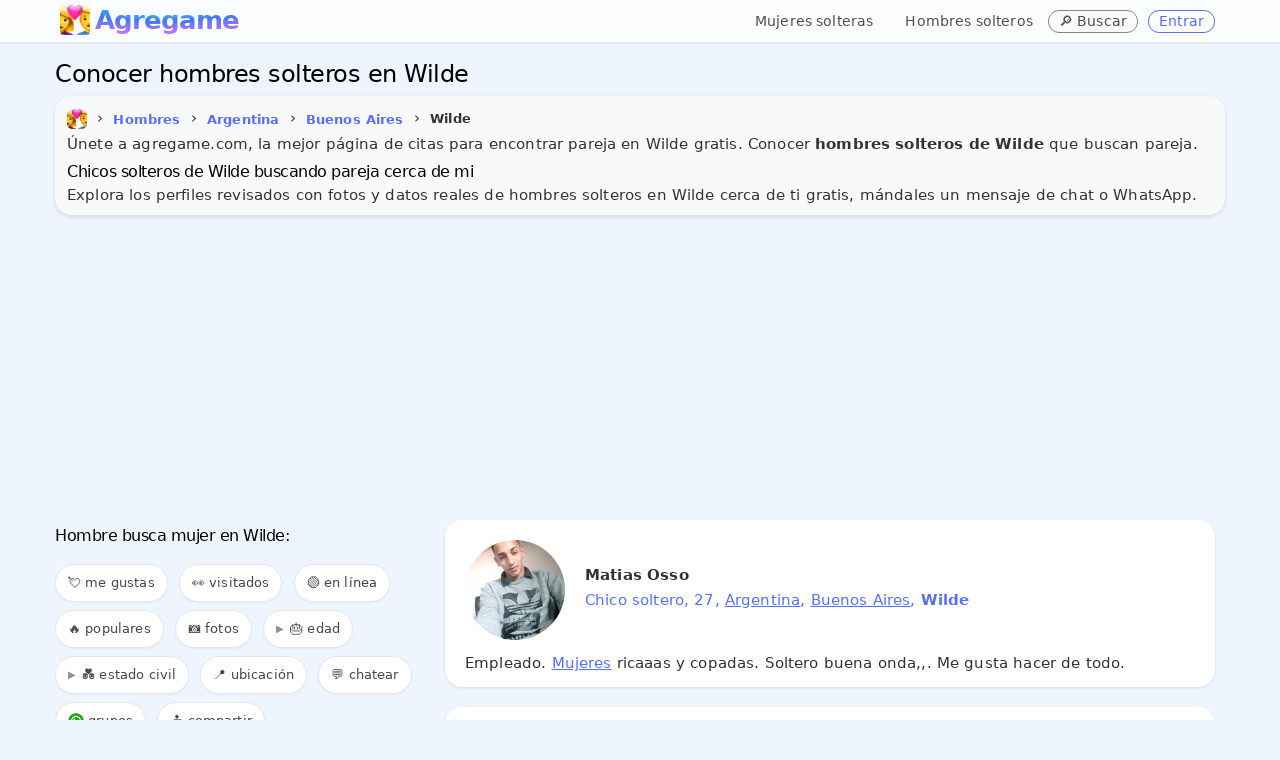

--- FILE ---
content_type: text/html; charset=UTF-8
request_url: https://www.agregame.com/chicos/argentina/buenos-aires/wilde
body_size: 10535
content:
<!DOCTYPE html>
<html xml:lang="es" lang="es">
<head>
<meta http-equiv="Content-Type" content="text/html; charset=UTF-8">
<meta name="theme-color" content="#eff5ff">
<meta name="application-name" content="Agregame">
<meta name="mobile-web-app-capable" content="yes">
<link rel="manifest" href="/manifest.json">
<meta name="robots" content="all" />
<meta name="distribution" content="world" />
<meta name="keywords" content="solteros en Wilde, hombres Wilde" />
<meta name="geo.placename" content="Wilde, Buenos Aires" />

<title>Conocer hombres solteros en Wilde</title>
<meta name="description" content="Conoce hoy hombres solteros en Wilde cerca de mi buscando pareja, conocer gente en Wilde para citas, amor y amistad. ¡Totalmente Gratis!" />
<meta name="title" content="Conocer hombres solteros en Wilde">
<meta itemprop="name" content="Conocer hombres solteros en Wilde">
<meta itemprop="description" content="Conoce hoy hombres solteros en Wilde cerca de mi buscando pareja, conocer gente en Wilde para citas, amor y amistad. ¡Totalmente Gratis!">
<meta itemprop="image" content="https://www.agregame.com/favicon.webp">
<meta name="DC.title" lang="es" content="Conocer hombres solteros en Wilde" />
<meta name="DC.creator" content="Agregame" />
<meta name="DC.subject" lang="es" content="Conocer hombres solteros en Wilde" />
<meta name="DC.description" lang="es" content="Conoce hoy hombres solteros en Wilde cerca de mi buscando pareja, conocer gente en Wilde para citas, amor y amistad. ¡Totalmente Gratis!" />
<meta name="DC.type" scheme="DCTERMS.DCMIType" content="Text" />
<meta name="DC.format" content="text/html" />
<meta name="DC.identifier" scheme="DCTERMS.URI" content="https://www.agregame.com/" />
<meta name="DC.language" scheme="DCTERMS.URI" content="es" />
<meta name="copyright" content="Copyright (c) Agregame.com">
<meta property="og:title" content="Conocer hombres solteros en Wilde" />
<meta property="og:type" content="profile" />
<meta property="og:url" content="https://www.agregame.com/chicos/argentina/buenos-aires/wilde" />
<meta property="fb:app_id" content="2220391788200892">
<meta property="og:site_name" content="Agregame" />
<meta property="og:description" content="Conoce hoy hombres solteros en Wilde cerca de mi buscando pareja, conocer gente en Wilde para citas, amor y amistad. ¡Totalmente Gratis!" />
<meta name="twitter:card" content="summary_large_image">
<meta name="twitter:site" content="@agregamecom"><meta content="width=device-width, initial-scale=1.0" name="viewport" />
	
<link rel="preconnect" href="https://pagead2.googlesyndication.com">
<link rel="dns-prefetch" href="https://pagead2.googlesyndication.com"/>
<link rel="preconnect" href="https://www.googletagmanager.com">
<link rel="dns-prefetch" href="https://www.googletagmanager.com"/>
<link rel="preconnect" href="https://www.google-analytics.com">
<link rel="dns-prefetch" href="https://www.google-analytics.com"/>
<link href="https://www.agregame.com/assets/css/bootstrap12.css?3be90affe8deaf59d9a4acbc1def8ef3" rel="stylesheet" />	
<link rel="icon" type="image/png" sizes="32x32" href="/assets/icon/favicon-32x32.png">
<link rel="shortcut icon" href="/favicon.ico">
<link rel="apple-touch-icon" href="/favicon.webp">
<link rel="canonical" href="https://www.agregame.com/chicos/argentina/buenos-aires/wilde" />

<script async src="//pagead2.googlesyndication.com/pagead/js/adsbygoogle.js"></script>
<script>
(adsbygoogle = window.adsbygoogle || []).push({
google_ad_client: "ca-pub-3463909276998100",
enable_page_level_ads: true
});
</script>
<script async src="https://www.googletagmanager.com/gtag/js?id=G-R99FR5WYV5"></script>
<script>
window.dataLayer = window.dataLayer || [];
function gtag(){dataLayer.push(arguments);}
gtag('js', new Date());
gtag('config', 'G-R99FR5WYV5');
</script>	
</head>

<body class="fixed-top">

    <div class="header navbar navbar-inverse navbar-fixed-top">
        <div class="navbar-inner" style="border:0;border-radius:0!important;">
            <div class="container">

				<button id="mobile-sidebar-toggle" class="mobile-sidebar-toggle" aria-label="Toggle sidebar" style="background:transparent;border:none;padding:4px 10px;margin-right:0px !important;cursor:pointer;font-size:30px;color:#333;vertical-align:middle;line-height:1;float:left;margin-top:0px;">☰</button><a class="brand" href="/" style="background:white;font-size:26px;color:transparent;background-clip:text;-webkit-background-clip:text;background-image:radial-gradient(100% 100% at 53.13% 0%, #31e7fa 0%, #47f 45.6%, #db74ff 100%);margin-top:8px;letter-spacing:-1px;margin-left:5px;font-weight: 700;height:28px;display:inline-block;vertical-align:middle;line-height:25px;"><img src="/favicon.webp" class="logoAg" alt="AGREGAME icon logo" width="30" height="30" style="filter:brightness(1.1);" />Agregame&nbsp;</a>				
				
                <ul class="nav pull-right">
										
					<li class="gender-nav-container" style="position:relative;">

						<a href="#" class="gender-dropdown-toggle" onclick="this.parentElement.classList.toggle('open'); return false;" style="text-decoration:none;margin-right:0px;margin-top:3px;font-weight:500;font-size:14px !important;color:#4b4f56;padding:8px 12px;">
							👥 <span class="caret"></span>
						</a>
						
						<ul class="gender-links" style="list-style:none;margin:0;padding:0;">
							<li style="margin-right:3px;">
								<a href="/chicas" style="text-decoration:none;margin-right:0px;margin-top:3px;font-weight:500;font-size:14px !important;color:#4b4f56;display:inline-block;padding:8px 12px;">Mujeres solteras</a>
							</li>
							<li style="margin-right:3px;">
								<a href="/chicos" style="text-decoration:none;margin-right:0px;margin-top:3px;font-weight:500;font-size:14px !important;color:#4b4f56;display:inline-block;padding:8px 12px;">Hombres solteros</a>
							</li>
						</ul>
					</li>
					
					<li style="margin-right:10px;">
						<span class="btn blue mini" onclick="openSearchModal(); return false;" title="Buscar ubicación" style="text-decoration:none;margin-right:0px;margin-top:10px;font-weight:500;border:0px;font-size:14px !important;background:#fafafa;color:#4b4f56;cursor:pointer;border:1px solid #888">
							🔎 <span class="buscar-text">Buscar</span>
						</span>
					</li>
                    
					<li class="agLink" data-ag="registro"><span class="btn blue mini" style="text-decoration:none;margin-right:10px;margin-top:10px;font-weight:500;border:1px solid;font-size:14px !important;">Entrar</span></li>

                </ul>
            </div>
        </div>
    </div>






<main>
<div class="page-container row sidebar-closed">
    


<style>
.example_responsive_1 { width: 100%; height: 100px;margin-bottom:10px; }
@media(min-width: 500px) { .example_responsive_1 { width: 100%; height: 60px;margin-top:0;margin-bottom:0; } }
@media(min-width: 800px) { .example_responsive_1 { width: 100%; height: 90px;margin-top:0;margin-bottom:0; } }
</style>
					

<div class="page-content" style="margin-bottom: 60px;">
	<div class="container">




		
	<h1 id="page-title" class="page-title" style="font-weight:500;margin:0;font-size:24px;line-height:1;margin-bottom:10px;margin-top:10px;">Conocer hombres solteros en Wilde</h1>

	
		

        <div class="row-fluid">
			
                <div class="row-fluid">
			  
								<div style="background-color: #f8f9fa; border-radius: 10px; padding: 12px; margin: 0; box-shadow: 0 2px 5px rgba(0,0,0,0.1);padding-bottom:5px;margin-bottom:10px;">

					  <span itemscope itemtype="http://schema.org/BreadcrumbList">
    <ul class="breadcrumb" style="margin-left:-5px;padding:0;margin-top:0px;">
      <li itemprop="itemListElement" itemscope itemtype="http://schema.org/ListItem">
        <a itemprop="item" title="Agregame.com" href="https://www.agregame.com/">
          <span itemprop="name"><img src="https://www.agregame.com/favicon.webp" alt="Agregame" style="margin-right:5px;margin-left:5px;border-radius:5px !important;width:20px;height:20px;" /></span>
        </a>
        <meta itemprop="name" content="Agregame" />
        <meta itemprop="position" content="0" />
      
        <span>&#8250;</span>
      </li>

      

      <li itemprop="itemListElement" itemscope itemtype="http://schema.org/ListItem">
                  <a itemprop="item" title="Hombres solteros" href="https://www.agregame.com/chicos">
                <span class="btn blue mini underline" style="font-weight:bold;font-size:13px;padding:5px !important;background: transparent;background-color: transparent;border: 0 !important;box-shadow: none !important;" itemprop="name">Hombres</span>
                  </a>
                <meta itemprop="position" content="1" />
      </li>

              

        <li itemprop="itemListElement" itemscope itemtype="http://schema.org/ListItem">
        <span>&#8250;</span>
                      <a itemprop="item" title="Hombres solteros en Argentina" href="https://www.agregame.com/chicos/argentina">
                    <span class="btn blue mini underline" style="font-weight:bold;font-size:13px;padding:5px !important;background: transparent;background-color: transparent;border: 0 !important;box-shadow: none !important;" itemprop="name">Argentina</span>
                      </a>
                    <meta itemprop="position" content="2" />
        </li>
      
              

        <li itemprop="itemListElement" itemscope itemtype="http://schema.org/ListItem">
        <span>&#8250;</span>
                      <a itemprop="item" title="Hombres solteros en Buenos Aires" href="https://www.agregame.com/chicos/argentina/buenos-aires">
                    <span class="btn blue mini underline" style="font-weight:bold;font-size:13px;padding:5px !important;background: transparent;background-color: transparent;border: 0 !important;box-shadow: none !important;" itemprop="name">Buenos Aires</span>
                      </a>
                    <meta itemprop="position" content="3" />
        </li>
      
              

        <li itemprop="itemListElement" itemscope itemtype="http://schema.org/ListItem">
        <span>&#8250;</span>
                    <span style="font-weight:bold;font-size:13px;padding:5px !important;background: transparent;background-color: transparent;border: 0 !important;box-shadow: none !important;" itemprop="name">Wilde</span>
                    <meta itemprop="position" content="4" />
        </li>
          </ul>
  </span>

				


				

				
<p>Únete a agregame.com, la mejor página de citas para encontrar pareja en Wilde gratis. Conocer <b>hombres solteros de Wilde</b> que buscan pareja.</p>

<h2 id="page-title" class="page-title" style="font-size: 16px;font-weight: 500;margin-top:10px;line-height: 1;">Chicos solteros de Wilde buscando pareja cerca de mi</h2>

<p>Explora los perfiles revisados con fotos y datos reales de hombres solteros en Wilde cerca de ti gratis, mándales un mensaje de chat o WhatsApp.</p>




<meta property="og:image" content="https://www.agregame.com/imagenes/gente/medium/stamp_4f506832e6162c5c307c68bd7c8fb894.jpg" />				
				
				</div>
            </div>
        </div>

		
				
				<!-- example_responsive_1 -->
				<ins class="adsbygoogle example_responsive_1"
				     style="display:inline-block;margin-bottom:10px"
				     data-ad-client="ca-pub-3463909276998100"
				     data-ad-slot="1721471200"
					 data-ad-format="auto"
		 			 data-full-width-responsive="true"></ins>
				<script>
				(adsbygoogle = window.adsbygoogle || []).push({});
				</script>

				
									

        <div class="row-fluid profile" style="margin-top:-5px;">
                <div class="" style="padding:0;border:0;">
					
									
                    <div id="tab_1_2" class="tab-pane active">
	                    					  
	

        <div class="row-fluid" id="contentFilter" style="padding-top:5px;margin-bottom:5px;">
			
			
			
			<div class="" style="margin-bottom: 0px;border:0">
				<div class="btn-group" style="display:flex !important;">
				





			


			<a name="buscar" id="buscar-anchor" style="position: relative; top: -50px;"></a>
			<div class="row-fluid" style="border:0px;margin-bottom:15px;display:none;">
				<input id="request-delay-hidden" aria-labelledby="page-title" autocomplete="new-password" style="width:100%;height:20px;font-size:16px;-webkit-text-size-adjust:100%;touch-action:manipulation"/>
			</div>
		</div>	



							
													

												</div>
											</div>
								
								
								
								<a name="chat" style="position: relative; top: -450px;"></a><iframe id="myChat" data-src="/arrowchat/public/popout/?cid=2&ah=0&sc=0&sala=wilde" width="100%" height="400px" frameborder="0" style="border:1px solid #e5e5e5;border-radius:15px;display:none;padding-bottom:0px;margin-bottom:10px;" src="about:blank"></iframe>								
						
								
								
														
				

							<div id="listing-sidebar" class="span4" style="margin-left:0px!important;margin-right:20px!important;">

<div id="sidebar-gender-nav" class="sidebar-gender-nav" style="margin-bottom:15px;padding-bottom:0px;">

	<ul style="list-style:none;margin:0;padding:0;">
		<li style="margin-bottom:4px;">
			<a href="/chicas" style="display:block;padding:6px 10px;text-decoration:none;font-weight:500;font-size:13px;color:#4b4f56;background:#f8f9fa;border-radius:4px;transition:all 0.2s ease;" onmouseover="this.style.background='#e9ecef';this.style.color='#47f';" onmouseout="this.style.background='#f8f9fa';this.style.color='#4b4f56';">👱‍♀️ Mujeres solteras</a>
		</li>
		<li style="margin-bottom:4px;">
			<a href="/chicos" style="display:block;padding:6px 10px;text-decoration:none;font-weight:500;font-size:13px;color:#4b4f56;background:#f8f9fa;border-radius:4px;transition:all 0.2s ease;" onmouseover="this.style.background='#e9ecef';this.style.color='#47f';" onmouseout="this.style.background='#f8f9fa';this.style.color='#4b4f56';">👱‍♂️ Hombres solteros</a>
		</li>
	</ul>
</div>


<div style="border-radius:0 !important;margin-left:0;width: 100%;display: inline-block;border:0;overflow-x: auto;overflow-y: hidden;padding: 8px 0;">


<a name="filter" id="filter"></a>
<h2 id="page-title" class="page-title" style="font-size: 16px;font-weight: 500;margin-bottom:20px;line-height: 1;margin-top:0;">

				Hombre busca mujer en Wilde:
				</h2>

<span class="filter_menu filter_menu-badge" onclick="openMeGustaModal();" style="cursor: pointer; position: relative;">
	💘 me gustas
	<span class="filter-badge" id="megusta-badge"></span>
</span>
<span class="filter_menu filter_menu-badge" onclick="openHistorialModal();" style="cursor: pointer; position: relative;">
	👀 visitados
	<span class="filter-badge" id="historial-badge"></span>
</span>

<span class="filter_menu agFilter" data-ag="?filter=online#filter">🟢 en línea</span>

<span class="filter_menu agFilter" data-ag="?filter=populares#filter">🔥 populares</span>
<span class="filter_menu agFilter" data-ag="?filter=fotos#filter">📷 fotos</span>


<details>
	<summary class="filter_menu" style="cursor: pointer; list-style: none;">
		🎂 edad
	</summary>
	<div>
		<span class="filter_menu agFilter" data-ag="?filter=+40#filter">👱‍♂️ mayores de 40</span>
		<span class="filter_menu agFilter" data-ag="?filter=+50#filter">👨‍🦰 mayores de 50</span>
		<span class="filter_menu agFilter" data-ag="?filter=+60#filter">👴 mayores de 60</span>
	</div>
</details>

<details>
	<summary class="filter_menu" style="cursor: pointer; list-style: none;">
		💑 estado civil
	</summary>
	<div>
		<span class="filter_menu agFilter" data-ag="?filter=divorciados#filter">💔 divorciados</span>
		<span class="filter_menu agFilter" data-ag="?filter=separados#filter">✈️ separados</span>
		<span class="filter_menu agFilter" data-ag="?filter=casados#filter">💍 casados</span>
		<span class="filter_menu agFilter" data-ag="?filter=viudos#filter">🏳️ viudos</span>
		<span class="filter_menu agFilter" data-ag="?filter=gay#filter">🏳️‍🌈 gay</span>
	</div>
</details>




<span class="filter_menu" onclick="getLocation();">📍 ubicación</span>


<a class="filter_menu myChatStart" href="#chat" title="Chat de argentina">‍💬 chatear</a>
<a class="filter_menu" title="Grupos de WhatsApp en Argentina" href="/grupos/argentina">‍<img alt="Grupos de WhatsApp argentina" src="/assets/img/whatsapp.png" width="16" height="16" loading="lazy">&nbsp;grupos</a>
<span class="filter_menu" onclick="openShareModal();" style="cursor: pointer;">📤 compartir</span>
</div>



</div>

<div class="span8" style="margin: 0 auto;"><ul class="cards" id="profiles" style="border:0;margin:0;">

<li class="portfolio-block"><div class="row-fluid profto agLink" data-ag="p/matiasosso"><div class="portfolio-text"><img src="/imagenes/gente/thumbs/4f506832e6162c5c307c68bd7c8fb894.jpg" loading="lazy" alt="Matias Osso" width="100" height="100"/><noscript><img src="/imagenes/gente/thumbs/4f506832e6162c5c307c68bd7c8fb894.jpg" alt="Matias Osso" width="100" height="100"/></noscript><p class="p-title">Matias Osso</p><p class="row_about">Chico soltero, 27, <span onclick="event.stopPropagation()"><a href="/chicos/argentina" title="Hombres solteros en Argentina">Argentina</a></span>, <span onclick="event.stopPropagation()"><a href="/chicos/argentina/buenos-aires" title="Hombres solteros en Buenos Aires">Buenos Aires</a></span>, <b>Wilde</b></p><p class="row_bio">Empleado. <span onclick="event.stopPropagation()"><a href="https://www.agregame.com/chicas/argentina/buenos-aires/wilde" title="Mujeres en Wilde">Mujeres</a></span> ricaaas y copadas. Soltero buena onda,,. Me gusta hacer de todo.</p></div></div></li>

<li class="portfolio-block"><div class="row-fluid profto agLink" data-ag="p/4012patricio"><div class="portfolio-text"><img src="/imagenes/gente/thumbs/56f635d8f64cdb59bc98d014bbed3846.jpg" loading="lazy" alt="Patricio" width="100" height="100"/><noscript><img src="/imagenes/gente/thumbs/56f635d8f64cdb59bc98d014bbed3846.jpg" alt="Patricio" width="100" height="100"/></noscript><p class="p-title">Patricio</p><p class="row_about">Hombre soltero, 33, <span onclick="event.stopPropagation()"><a href="/chicos/argentina" title="Hombres solteros en Argentina">Argentina</a></span>, <span onclick="event.stopPropagation()"><a href="/chicos/argentina/buenos-aires" title="Hombres solteros en Buenos Aires">Buenos Aires</a></span>, <b>Wilde</b></p><p class="row_bio">Ocupado. Una <span onclick="event.stopPropagation()"><a href="https://www.agregame.com/chicas/argentina/buenos-aires/wilde" title="Mujer en Wilde">mujer</a></span> y compañera. Cariñoso y mimoso y tierno. Busco una mujer compañera.</p></div></div></li>

<li class="portfolio-block"><div class="row-fluid profto agLink" data-ag="p/leonardostabilito"><div class="portfolio-text"><img src="/imagenes/gente/thumbs/d26a7521b66f6b89b5f0ece5c8454c8a.jpg" loading="lazy" alt="Leonardo Stabilito" width="100" height="100"/><noscript><img src="/imagenes/gente/thumbs/d26a7521b66f6b89b5f0ece5c8454c8a.jpg" alt="Leonardo Stabilito" width="100" height="100"/></noscript><p class="p-title">Leonardo Stabilito</p><p class="row_about">Hombre soltero, 62, <span onclick="event.stopPropagation()"><a href="/chicos/argentina" title="Hombres solteros en Argentina">Argentina</a></span>, <span onclick="event.stopPropagation()"><a href="/chicos/argentina/buenos-aires" title="Hombres solteros en Buenos Aires">Buenos Aires</a></span>, <b>Wilde</b></p><p class="row_bio">Empleado. Busco pareja. <span onclick="event.stopPropagation()"><a href="https://www.agregame.com/chicas/argentina/buenos-aires/wilde" title="Mujer en Wilde">Mujer</a></span>. Serio y educado. 21959282 vivo en Wilde.</p></div></div></li>
									<!-- example_responsive_1 -->
									<ins class="adsbygoogle example_responsive_1"
									     style="display:inline-block;margin-bottom:20px"
									     data-ad-client="ca-pub-3463909276998100"
									     data-ad-slot="1721471200"
										 data-ad-format="auto"
							 			 data-full-width-responsive="true"></ins>
									<script>
									(adsbygoogle = window.adsbygoogle || []).push({});
									</script>
				

									
										

<li class="portfolio-block"><div class="row-fluid profto agLink" data-ag="p/Nahuuu_"><div class="portfolio-text"><img src="/imagenes/gente/thumbs/f5edb1871a770f88bdcb9443d5f10d38.jpg" loading="lazy" alt="Alejo" width="100" height="100"/><noscript><img src="/imagenes/gente/thumbs/f5edb1871a770f88bdcb9443d5f10d38.jpg" alt="Alejo" width="100" height="100"/></noscript><p class="p-title">Alejo</p><p class="row_about">Chico soltero, 21, <span onclick="event.stopPropagation()"><a href="/chicos/argentina" title="Hombres solteros en Argentina">Argentina</a></span>, <span onclick="event.stopPropagation()"><a href="/chicos/argentina/buenos-aires" title="Hombres solteros en Buenos Aires">Buenos Aires</a></span>, <b>Wilde</b></p><p class="row_bio">Trabajo. Busco pareja. Conocer gente, señoras grandes. Tengo 20 años, y quiero conocer y/o charlar con alguien grande de edad. Ver futbol y entrenar mucho.</p></div></div></li>

<li class="portfolio-block"><div class="row-fluid profto agLink" data-ag="p/Eloriginal2023"><div class="portfolio-text"><img src="/imagenes/gente/thumbs/4e4a2f3678e7062c48bdece920b9e846.jpg" loading="lazy" alt="Alexander" width="100" height="100"/><noscript><img src="/imagenes/gente/thumbs/4e4a2f3678e7062c48bdece920b9e846.jpg" alt="Alexander" width="100" height="100"/></noscript><p class="p-title">Alexander </p><p class="row_about">Hombre soltero, 32, <span onclick="event.stopPropagation()"><a href="/chicos/argentina" title="Hombres solteros en Argentina">Argentina</a></span>, <span onclick="event.stopPropagation()"><a href="/chicos/argentina/buenos-aires" title="Hombres solteros en Buenos Aires">Buenos Aires</a></span>, <b>Wilde</b></p><p class="row_bio">Albañil. Busco conocer gente. Pasarla bien soy casado y mi señora esta de vacaciones y quería aprovechar que estoy solo. Me gusta tomar algo escuchar música mirar peli.</p></div></div></li>

<li class="portfolio-block"><div class="row-fluid profto agLink" data-ag="p/marcosgarnica"><div class="portfolio-text"><img src="/imagenes/gente/thumbs/1cb3a790d46c1b3edca69c01ad906f93.jpg" loading="lazy" alt="Marcos Garnica" width="100" height="100"/><noscript><img src="/imagenes/gente/thumbs/1cb3a790d46c1b3edca69c01ad906f93.jpg" alt="Marcos Garnica" width="100" height="100"/></noscript><p class="p-title">Marcos Garnica<span class="num_fotos">5 fotos</span></p><p class="row_about">Hombre soltero, 32, <span onclick="event.stopPropagation()"><a href="/chicos/argentina" title="Hombres solteros en Argentina">Argentina</a></span>, <span onclick="event.stopPropagation()"><a href="/chicos/argentina/buenos-aires" title="Hombres solteros en Buenos Aires">Buenos Aires</a></span>, <b>Wilde</b></p><p class="row_bio">Ventas. Ver qué surge.</p></div></div></li>

<li class="portfolio-block"><div class="row-fluid profto agLink" data-ag="p/fabianandrioli"><div class="portfolio-text"><img src="/imagenes/gente/thumbs/a26fdc83c4f5cfb202e212b1e3c3f993.jpg" loading="lazy" alt="Fabian Andrioli" width="100" height="100"/><noscript><img src="/imagenes/gente/thumbs/a26fdc83c4f5cfb202e212b1e3c3f993.jpg" alt="Fabian Andrioli" width="100" height="100"/></noscript><p class="p-title">Fabian Andrioli<span class="num_fotos">2 fotos</span></p><p class="row_about">Hombre soltero, 56, <span onclick="event.stopPropagation()"><a href="/chicos/argentina" title="Hombres solteros en Argentina">Argentina</a></span>, <span onclick="event.stopPropagation()"><a href="/chicos/argentina/buenos-aires" title="Hombres solteros en Buenos Aires">Buenos Aires</a></span>, <b>Wilde</b></p><p class="row_bio">Turismo. Busco hacer amistades. Estoy buscando una amiga, una compañera, con gustos parecidos, para andar juntos y tratarnos bien. Soy soñador y viajero, me gusta pasear, pasar lindos momentos, el aire libre y la compañía femenina. Me gusta la música, me gusta pasear.</p></div></div></li>
									<!-- example_responsive_1 -->
									<ins class="adsbygoogle example_responsive_1"
									     style="display:inline-block;margin-bottom:20px"
									     data-ad-client="ca-pub-3463909276998100"
									     data-ad-slot="1721471200"
										 data-ad-format="auto"
							 			 data-full-width-responsive="true"></ins>
									<script>
									(adsbygoogle = window.adsbygoogle || []).push({});
									</script>
				

									
										

<li class="portfolio-block"><div class="row-fluid profto agLink" data-ag="p/CJCarl"><div class="portfolio-text"><img src="/imagenes/gente/thumbs/2e806b69e041837e246549277021969c.jpg" loading="lazy" alt="Carl" width="100" height="100"/><noscript><img src="/imagenes/gente/thumbs/2e806b69e041837e246549277021969c.jpg" alt="Carl" width="100" height="100"/></noscript><p class="p-title">Carl</p><p class="row_about">Chico soltero, 28, <span onclick="event.stopPropagation()"><a href="/chicos/argentina" title="Hombres solteros en Argentina">Argentina</a></span>, <span onclick="event.stopPropagation()"><a href="/chicos/argentina/buenos-aires" title="Hombres solteros en Buenos Aires">Buenos Aires</a></span>, <b>Wilde</b></p><p class="row_bio">Trabajador. Busco pareja. <span onclick="event.stopPropagation()"><a href="https://www.agregame.com/chicas/argentina/buenos-aires/wilde" title="Mujeres en Wilde">Mujeres</a></span> sin compromiso. Hombre. Pelis y feista.</p></div></div></li>

<li class="portfolio-block"><div class="row-fluid profto agLink" data-ag="p/Pedrowilde"><div class="portfolio-text"><img src="/imagenes/gente/thumbs/c0c33d28c0ca14ad2adc1aed23d5fa98.jpg" loading="lazy" alt="Pedro" width="100" height="100"/><noscript><img src="/imagenes/gente/thumbs/c0c33d28c0ca14ad2adc1aed23d5fa98.jpg" alt="Pedro" width="100" height="100"/></noscript><p class="p-title">Pedro </p><p class="row_about">Hombre separado, 50, <span onclick="event.stopPropagation()"><a href="/chicos/argentina" title="Hombres solteros en Argentina">Argentina</a></span>, <span onclick="event.stopPropagation()"><a href="/chicos/argentina/buenos-aires" title="Hombres solteros en Buenos Aires">Buenos Aires</a></span>, <b>Wilde</b></p><p class="row_bio">Depósito fiscal. Busco ligar. A alguien para pasar buenos momentos. Buen tipo. Charlar, pasarla bien.</p></div></div></li>

<li class="portfolio-block"><div class="row-fluid profto agLink" data-ag="p/cristianlimanovsky"><div class="portfolio-text"><img src="/imagenes/gente/thumbs/a470bf8a913751398ba24ffde84584c8.jpg" loading="lazy" alt="Cristian Limanovsky" width="100" height="100"/><noscript><img src="/imagenes/gente/thumbs/a470bf8a913751398ba24ffde84584c8.jpg" alt="Cristian Limanovsky" width="100" height="100"/></noscript><p class="p-title">Cristian Limanovsky</p><p class="row_about">Chico soltero, 29, <span onclick="event.stopPropagation()"><a href="/chicos/argentina" title="Hombres solteros en Argentina">Argentina</a></span>, <span onclick="event.stopPropagation()"><a href="/chicos/argentina/buenos-aires" title="Hombres solteros en Buenos Aires">Buenos Aires</a></span>, <b>Wilde</b></p><p class="row_bio">Seguridad. Busco hacer amistades. Amistades. Un buen oido. El rock las guitarras .. pero mas que nada una buena charla.</p></div></div></li>

<li class="portfolio-block"><div class="row-fluid profto agLink" data-ag="p/simonvera"><div class="portfolio-text"><img src="/imagenes/gente/thumbs/8c4f30799af27b8ac349cc42ad582380.jpg" loading="lazy" alt="Simon Vera" width="100" height="100"/><noscript><img src="/imagenes/gente/thumbs/8c4f30799af27b8ac349cc42ad582380.jpg" alt="Simon Vera" width="100" height="100"/></noscript><p class="p-title">Simon Vera</p><p class="row_about">Chico soltero, 23, <span onclick="event.stopPropagation()"><a href="/chicos/argentina" title="Hombres solteros en Argentina">Argentina</a></span>, <span onclick="event.stopPropagation()"><a href="/chicos/argentina/buenos-aires" title="Hombres solteros en Buenos Aires">Buenos Aires</a></span>, <b>Wilde</b></p><p class="row_bio">Barbero. Busco ligar. <span onclick="event.stopPropagation()"><a href="https://www.agregame.com/chicas/argentina/buenos-aires/wilde" title="Chicas en Wilde">Chicas</a></span>. Tranquilo. Futbol.</p></div></div></li>

<li class="portfolio-block"><div class="row-fluid profto agLink" data-ag="p/alanalexander5053"><div class="portfolio-text"><img src="/imagenes/gente/thumbs/eac42dd077ac4c5256b10089836d3a0a.jpg" loading="lazy" alt="Alan Alexander" width="100" height="100"/><noscript><img src="/imagenes/gente/thumbs/eac42dd077ac4c5256b10089836d3a0a.jpg" alt="Alan Alexander" width="100" height="100"/></noscript><p class="p-title">Alan Alexander</p><p class="row_about">Chico soltero, 25, <span onclick="event.stopPropagation()"><a href="/chicos/argentina" title="Hombres solteros en Argentina">Argentina</a></span>, <span onclick="event.stopPropagation()"><a href="/chicos/argentina/buenos-aires" title="Hombres solteros en Buenos Aires">Buenos Aires</a></span>, <b>Wilde</b></p><p class="row_bio"></p></div></div></li>

<li class="portfolio-block"><div class="row-fluid profto agLink" data-ag="p/danielsannino"><div class="portfolio-text"><img src="/imagenes/gente/thumbs/1e8d8e71bc86a1416cada5aea80df7ad.jpg" loading="lazy" alt="Daniel Sannino" width="100" height="100"/><noscript><img src="/imagenes/gente/thumbs/1e8d8e71bc86a1416cada5aea80df7ad.jpg" alt="Daniel Sannino" width="100" height="100"/></noscript><p class="p-title">Daniel Sannino</p><p class="row_about">Hombre soltero, 67, <span onclick="event.stopPropagation()"><a href="/chicos/argentina" title="Hombres solteros en Argentina">Argentina</a></span>, <span onclick="event.stopPropagation()"><a href="/chicos/argentina/buenos-aires" title="Hombres solteros en Buenos Aires">Buenos Aires</a></span>, <b>Wilde</b></p><p class="row_bio">Busco pareja. <span onclick="event.stopPropagation()"><a href="https://www.agregame.com/chicas/argentina/buenos-aires/wilde" title="CONOCER CHICAS en Wilde">CONOCER CHICAS</a></span>. Buen hombre. Disfrutar de los buenos momentos.</p></div></div></li>

<li class="portfolio-block"><div class="row-fluid profto agLink" data-ag="p/Josue676"><div class="portfolio-text"><img src="/imagenes/gente/thumbs/13b16ee0865b30fc9f1890deaa842a06.jpg" loading="lazy" alt="Josué" width="100" height="100"/><noscript><img src="/imagenes/gente/thumbs/13b16ee0865b30fc9f1890deaa842a06.jpg" alt="Josué" width="100" height="100"/></noscript><p class="p-title">Josué</p><p class="row_about">Chico soltero, 25, <span onclick="event.stopPropagation()"><a href="/chicos/argentina" title="Hombres solteros en Argentina">Argentina</a></span>, <span onclick="event.stopPropagation()"><a href="/chicos/argentina/buenos-aires" title="Hombres solteros en Buenos Aires">Buenos Aires</a></span>, <b>Wilde</b></p><p class="row_bio">Estudiando. Busco pareja. Amiga con quien compartir intereses; una relación. Tímido, pero me esfuerzo por mantener una charla si es necesario. Varios géneros de rock, música clásica, etc.
A veces leer.
Y me encanta jugar voleyball.</p></div></div></li>
									<!-- example_responsive_1 -->
									<ins class="adsbygoogle example_responsive_1"
									     style="display:inline-block;margin-bottom:20px"
									     data-ad-client="ca-pub-3463909276998100"
									     data-ad-slot="1721471200"
										 data-ad-format="auto"
							 			 data-full-width-responsive="true"></ins>
									<script>
									(adsbygoogle = window.adsbygoogle || []).push({});
									</script>
				

									
										

<li class="portfolio-block"><div class="row-fluid profto agLink" data-ag="p/davidledesma5638"><div class="portfolio-text"><img src="/imagenes/gente/thumbs/6ccff9918b7aeaa55e3c9d6b94daeb6d.jpg" loading="lazy" alt="David Ledesma" width="100" height="100"/><noscript><img src="/imagenes/gente/thumbs/6ccff9918b7aeaa55e3c9d6b94daeb6d.jpg" alt="David Ledesma" width="100" height="100"/></noscript><p class="p-title">David Ledesma<span class="num_fotos">10 fotos</span></p><p class="row_about">Hombre soltero, 41, <span onclick="event.stopPropagation()"><a href="/chicos/argentina" title="Hombres solteros en Argentina">Argentina</a></span>, <span onclick="event.stopPropagation()"><a href="/chicos/argentina/buenos-aires" title="Hombres solteros en Buenos Aires">Buenos Aires</a></span>, <b>Wilde</b></p><p class="row_bio"></p></div></div></li>

<li class="portfolio-block"><div class="row-fluid profto agLink" data-ag="p/Isma34"><div class="portfolio-text"><img src="/imagenes/gente/thumbs/8133d54cd636254115344d8c7fe7f924.jpg" loading="lazy" alt="Ismael" width="100" height="100"/><noscript><img src="/imagenes/gente/thumbs/8133d54cd636254115344d8c7fe7f924.jpg" alt="Ismael" width="100" height="100"/></noscript><p class="p-title">Ismael</p><p class="row_about">Chico soltero, 25, <span onclick="event.stopPropagation()"><a href="/chicos/argentina" title="Hombres solteros en Argentina">Argentina</a></span>, <span onclick="event.stopPropagation()"><a href="/chicos/argentina/buenos-aires" title="Hombres solteros en Buenos Aires">Buenos Aires</a></span>, <b>Wilde</b></p><p class="row_bio">Estudiar. Busco chatear. Gente linda y hermosa. Buena persona.</p></div></div></li>

<li class="portfolio-block"><div class="row-fluid profto agLink" data-ag="p/Sebacrack022"><div class="portfolio-text"><img src="/imagenes/gente/thumbs/9e73697c09483a33b191d0ba6e0fb53f.jpg" loading="lazy" alt="Sebastian" width="100" height="100"/><noscript><img src="/imagenes/gente/thumbs/9e73697c09483a33b191d0ba6e0fb53f.jpg" alt="Sebastian" width="100" height="100"/></noscript><p class="p-title">Sebastian <span class="num_fotos">4 fotos</span></p><p class="row_about">Chico soltero, 26, <span onclick="event.stopPropagation()"><a href="/chicos/argentina" title="Hombres solteros en Argentina">Argentina</a></span>, <span onclick="event.stopPropagation()"><a href="/chicos/argentina/buenos-aires" title="Hombres solteros en Buenos Aires">Buenos Aires</a></span>, <b>Wilde</b></p><p class="row_bio">Internet. Busco conocer gente. <span onclick="event.stopPropagation()"><a href="https://www.agregame.com/chicas/argentina/buenos-aires/wilde" title="Mujeres en Wilde">Mujeres</a></span>. Un buen chico. La sinceridad.</p></div></div></li>

<li class="portfolio-block"><div class="row-fluid profto agLink" data-ag="p/andressantillan1408"><div class="portfolio-text"><img src="/imagenes/gente/thumbs/111d539f96434b2a0516ad7ca196269d.jpg" loading="lazy" alt="Andres Santillan" width="100" height="100"/><noscript><img src="/imagenes/gente/thumbs/111d539f96434b2a0516ad7ca196269d.jpg" alt="Andres Santillan" width="100" height="100"/></noscript><p class="p-title">Andres Santillan</p><p class="row_about">Hombre soltero, 48, <span onclick="event.stopPropagation()"><a href="/chicos/argentina" title="Hombres solteros en Argentina">Argentina</a></span>, <span onclick="event.stopPropagation()"><a href="/chicos/argentina/buenos-aires" title="Hombres solteros en Buenos Aires">Buenos Aires</a></span>, <b>Wilde</b></p><p class="row_bio">Busco conocer gente. Amistades. Musica 
andar en bici 
el futbol
peliculas 
los mates.</p></div></div></li>

<li class="portfolio-block"><div class="row-fluid profto agLink" data-ag="p/pedroperez9790"><div class="portfolio-text"><img src="/imagenes/gente/thumbs/7f5b8a31cfcc4da3c16610ba4aa72154.jpg" loading="lazy" alt="Pedro Pérez" width="100" height="100"/><noscript><img src="/imagenes/gente/thumbs/7f5b8a31cfcc4da3c16610ba4aa72154.jpg" alt="Pedro Pérez" width="100" height="100"/></noscript><p class="p-title">Pedro Pérez</p><p class="row_about">Hombre soltero, 41, <span onclick="event.stopPropagation()"><a href="/chicos/argentina" title="Hombres solteros en Argentina">Argentina</a></span>, <span onclick="event.stopPropagation()"><a href="/chicos/argentina/buenos-aires" title="Hombres solteros en Buenos Aires">Buenos Aires</a></span>, <b>Wilde</b></p><p class="row_bio"></p></div></div></li>

<li class="portfolio-block"><div class="row-fluid profto agLink" data-ag="p/miguelpichetto"><div class="portfolio-text"><img src="/imagenes/gente/thumbs/61ca153714802f295663f786ef6f71d9.jpg" loading="lazy" alt="MIGUEL ANGEL" width="100" height="100"/><noscript><img src="/imagenes/gente/thumbs/61ca153714802f295663f786ef6f71d9.jpg" alt="MIGUEL ANGEL" width="100" height="100"/></noscript><p class="p-title">MIGUEL ANGEL</p><p class="row_about">Hombre divorciado, 64, <span onclick="event.stopPropagation()"><a href="/chicos/argentina" title="Hombres solteros en Argentina">Argentina</a></span>, <span onclick="event.stopPropagation()"><a href="/chicos/argentina/buenos-aires" title="Hombres solteros en Buenos Aires">Buenos Aires</a></span>, <b>Wilde</b></p><p class="row_bio">Productor de Seguros. Busco pareja. <span onclick="event.stopPropagation()"><a href="https://www.agregame.com/chicas/argentina/buenos-aires/wilde" title="Mujeres en Wilde">Mujeres</a></span>. Buen tipo, culto. Conversar, escuchar música, arte.</p></div></div></li>						


						


							
					
<div class="chat-section" style="background-color: #f8f9fa; border-radius: 10px; padding: 20px; margin: 15px 0; box-shadow: 0 2px 5px rgba(0,0,0,0.1); position: relative;">
    <a href="#ver-mas-perfiles" style="position: absolute; top: 5px; right: 15px; color: #667eea; font-weight: 600; font-size: 13px; text-decoration: none;">Ver más perfiles &darr;</a>

    <h2 class="h3Front" style="color: #2c3e50; margin-top: 0; border-bottom: 2px solid transparent; background: radial-gradient(100% 100% at 53.13% 0,#31e7fa 0,#47f 52.6%,#db74ff 100%); -webkit-background-clip: text; -webkit-text-fill-color: transparent; padding-bottom: 10px; font-size: 1.4em;">
        Hombres solteros en Wilde que buscan pareja
    </h2>
    
    <h3 style="color: #2c3e50; font-size: 1.1em; margin: 15px 0 10px 0; font-weight: 600;">Conoce hombres solteros en Wilde gratis</h3>
    
    <ul style="list-style: none; padding: 0; margin: 0 0 20px 0; color: #555; line-height: 1.8;">
        <li style="padding: 5px 0; padding-left: 25px; position: relative;"><span style="position: absolute; left: 0; color: #667eea;">✓</span> <strong>Cerca de ti:</strong> Hombres solteros de Wilde buscando pareja, amistad o algo especial</li>
        <li style="padding: 5px 0; padding-left: 25px; position: relative;"><span style="position: absolute; left: 0; color: #667eea;">✓</span> <strong>Perfiles verificados:</strong> Fotos revisadas y descripciones reales</li>
        <li style="padding: 5px 0; padding-left: 25px; position: relative;"><span style="position: absolute; left: 0; color: #667eea;">✓</span> <strong>Chat y WhatsApp:</strong> Contacta directamente sin intermediarios</li>
        <li style="padding: 5px 0; padding-left: 25px; position: relative;"><span style="position: absolute; left: 0; color: #667eea;">✓</span> <strong>100% Gratis:</strong> Sin pagos ni suscripciones ocultas</li>
    </ul>
    
    <p style="color: #555; line-height: 1.6; margin: 15px 0; font-size: 15px;">
        <strong>Encuentra hombres solteros en Wilde que buscan lo mismo que tú.</strong>
        Da el primer paso y conecta con hombres solteros de tu zona hoy mismo.
    </p>
    
    <h3 style="color: #2c3e50; font-size: 1.1em; margin: 20px 0 10px 0; font-weight: 600; border-top: 1px solid #e0e0e0; padding-top: 15px;">
        <span style="margin-right: 8px;">&bull;&bull;&bull;</span> Chatear con hombres solteros de Wilde    </h3>
    
    <p style="color: #555; line-height: 1.6; margin: 0 0 15px 0; font-size: 15px;">
        Chat con hombres solteros gratis en Wilde, chat para ligar gratis, chat para conocer solteros y gente, chat para encontrar pareja con solteros, chat para conocer amigos gratis... todo ello en el chat de Agregame, tú eliges.
    </p>
    
    <a href="#chat" class="myChatStart" style="margin: 0 !important; padding: 12px; display: block; text-align: center; font-weight: bold; border: 1px solid; border-radius: 5px; text-decoration: none; transition: all 0.3s ease;">
        <span style="margin-right: 10px; font-weight: bold;">&rarr;</span> Iniciar chat ahora
    </a>


</div>


<div class="chat-section" style="background-color: #f8f9fa; border-radius: 10px; padding: 20px; margin: 15px 0; box-shadow: 0 2px 5px rgba(0,0,0,0.1);">
    <p style="color: #555; line-height: 1.6; margin: 0 0 15px 0; font-size: 15px;">
        ¿Buscas hombres solteros en Wilde para amistad, citas o una relación seria? Agregame te conecta con hombres solteros de Wilde de manera sencilla, segura y sin coste alguno.
    </p>
        <p style="text-align: center; margin: 15px 0;">
        <span class="agLink" data-ag="registro"><span class="btn" style="display: inline-block; padding: 12px 30px; font-weight: 600; font-size: 15px; text-decoration: none; border-radius: 25px; background: #667eea; color: #fff; cursor: pointer;">Regístrate gratis</span></span>
    </p>
        <p style="color: #555; line-height: 1.6; margin: 0; font-size: 15px;">
        ¿Prefieres conocer <a href="/chicas/argentina/buenos-aires/wilde" title="Mujeres solteras en Wilde" style="color: #667eea; font-weight: 600;">mujeres solteras en Wilde</a>? También tenemos mujeres buscando amistad, amor y conexiones reales. <strong>¡Crea tu perfil gratis y empieza a chatear hoy!</strong>
    </p>
</div>


<a name="ver-mas-perfiles" id="ver-mas-perfiles"></a>
<p class="headH2" style="font-weight: 500;margin-bottom:10px;line-height: 1;margin-top:20px;font-size:15px;">Otras ciudades donde conocer hombres solteros en Buenos Aires:</p><ul class="city-list-modal"><li class="city-item-modal"><a title="Hombres solteros en Mar Del Plata" href="/chicos/argentina/buenos-aires/mar-del-plata" class="city-link-modal">Mar Del Plata</a></li><li class="city-item-modal"><a title="Hombres solteros en La Plata" href="/chicos/argentina/buenos-aires/la-plata" class="city-link-modal">La Plata</a></li><li class="city-item-modal"><a title="Hombres solteros en Capital Federal" href="/chicos/argentina/buenos-aires/capital-federal" class="city-link-modal">Capital Federal</a></li><li class="city-item-modal"><a title="Hombres solteros en Bahía Blanca" href="/chicos/argentina/buenos-aires/bahia-blanca" class="city-link-modal">Bahía Blanca</a></li><li class="city-item-modal"><a title="Hombres solteros en José C. Paz" href="/chicos/argentina/buenos-aires/jose-c-paz" class="city-link-modal">José C. Paz</a></li><li class="city-item-modal"><a title="Hombres solteros en Quilmes" href="/chicos/argentina/buenos-aires/quilmes" class="city-link-modal">Quilmes</a></li><li class="city-item-modal"><a title="Hombres solteros en Merlo" href="/chicos/argentina/buenos-aires/merlo" class="city-link-modal">Merlo</a></li><li class="city-item-modal"><a title="Hombres solteros en San Miguel" href="/chicos/argentina/buenos-aires/san-miguel" class="city-link-modal">San Miguel</a></li><li class="city-item-modal"><a title="Hombres solteros en Pilar" href="/chicos/argentina/buenos-aires/pilar" class="city-link-modal">Pilar</a></li><li class="city-item-modal"><a title="Hombres solteros en Ituzaingó" href="/chicos/argentina/buenos-aires/ituzaingo" class="city-link-modal">Ituzaingó</a></li></ul><p style="margin-top: 15px; margin-bottom: 20px;"><a href="/chicos/argentina/buenos-aires/todas-las-ciudades" title="Ver todas las ciudades de Buenos Aires" style="color: #667eea; font-weight: 600; text-decoration: none;">Ver todas las ciudades disponibles &rarr;</a></p>
						
							


						

					</ul>
					
					</div>

						
					<div class="space5"></div>
					
                        


										
						
					
					
                    </div>		
                </div>
            </div>
		</div>
    </div>
</div>

<script type="application/ld+json">
{
    "@context": "https://schema.org",
    "@graph": [
        {
            "@type": "WebPage",
            "@id": "https://www.agregame.com/chicos/argentina/buenos-aires/wilde#webpage",
            "url": "https://www.agregame.com/chicos/argentina/buenos-aires/wilde",
            "inLanguage": "es",
            "name": "Conocer hombres solteros en Wilde",
            "isPartOf": {
                "@type": "WebSite",
                "name": "Agregame",
                "url": "https://www.agregame.com/"
            },
            "primaryImageOfPage": {
                "@id": "https://www.agregame.com/chicos/argentina/buenos-aires/wilde#primaryimage"
            },
            "description": "Conoce hoy hombres solteros en Wilde cerca de mi buscando pareja, conocer gente en Wilde para citas, amor y amistad. ¡Totalmente Gratis!",
            "breadcrumb": {
                "@id": "https://www.agregame.com/chicos/argentina/buenos-aires/wilde#breadcrumb"
            },
            "significantLink": [
                "https://www.agregame.com/chicos",
                "https://www.agregame.com/chicos/argentina",
                "https://www.agregame.com/chicos/argentina/buenos-aires",
                "https://www.agregame.com/chicos/argentina/buenos-aires/wilde"
            ],
            "audience": {
                "@type": "PeopleAudience",
                "suggestedMinAge": "18",
                "geographicArea": {
                    "@type": "AdministrativeArea",
                    "name": "Hombres solteros en Wilde",
                    "identifier": "Hombres solteros en Wilde",
                    "address": {
                        "addressCountry": "Argentina",
                        "addressRegion": "Buenos Aires",
                        "addressLocality": "Wilde"
                    }
                }
            }
        },
        {
            "@type": "ImageObject",
            "@id": "https://www.agregame.com/chicos/argentina/buenos-aires/wilde#primaryimage",
            "url": "https://www.agregame.com/imagenes/gente/medium/stamp_4f506832e6162c5c307c68bd7c8fb894.jpg",
            "width": 1200,
            "height": 630,
            "caption": "Hombres solteros"
        },
        {
            "@type": "BreadcrumbList",
            "@id": "https://www.agregame.com/chicos/argentina/buenos-aires/wilde#breadcrumb",
            "itemListElement": [
                {
                    "@type": "ListItem",
                    "position": 1,
                    "item": {
                        "@type": "WebPage",
                        "@id": "https://www.agregame.com/chicos",
                        "url": "https://www.agregame.com/chicos",
                        "name": "Hombres"
                    }
                },
                {
                    "@type": "ListItem",
                    "position": 2,
                    "item": {
                        "@type": "WebPage",
                        "@id": "https://www.agregame.com/chicos/argentina",
                        "url": "https://www.agregame.com/chicos/argentina",
                        "name": "Hombres solteros en Argentina"
                    }
                },
                {
                    "@type": "ListItem",
                    "position": 3,
                    "item": {
                        "@type": "WebPage",
                        "@id": "https://www.agregame.com/chicos/argentina/buenos-aires",
                        "url": "https://www.agregame.com/chicos/argentina/buenos-aires",
                        "name": "Hombres solteros en Buenos Aires"
                    }
                },
                {
                    "@type": "ListItem",
                    "position": 4,
                    "item": {
                        "@type": "WebPage",
                        "@id": "https://www.agregame.com/chicos/argentina/buenos-aires/wilde",
                        "url": "https://www.agregame.com/chicos/argentina/buenos-aires/wilde",
                        "name": "Conocer hombres solteros en Wilde"
                    }
                }
            ]
        }
    ]
}</script>


</main>


<footer class="site-footer section-spacing">
  <div style="max-width: 1200px; margin: 0 auto; padding: 0 20px;">
	  

    <div style="margin-bottom: 1.2em;">
      <p style="font-weight: 600; color: #000; font-size: 1.1em; margin: 0 0 0.5em 0; text-transform: uppercase; letter-spacing: 0.3px;">Temáticas</p>
      <div style="line-height: 1.6em;">
        <a title="Conocer mujeres solteras" href="https://www.agregame.com/chicas">Conocer mujeres</a>        <span style="color: #ccc; margin: 0 0.6em;">|</span>
        <a title="Conocer hombres solteros" href="https://www.agregame.com/chicos">Conocer hombres</a>        <span style="color: #ccc; margin: 0 0.6em;">|</span>
        <a title="Grupos de WhatsApp" href="https://www.agregame.com/grupos">Grupos de WhatsApp</a>
                          </div>
      </div>
	
	  
    <div style="margin-bottom: 1.2em;">
      <link itemprop="url" href="https://www.agregame.com">
      <p style="font-weight: 600; color: #000; font-size: 1.1em; margin: 0 0 0.5em 0; text-transform: uppercase; letter-spacing: 0.3px;">Soporte</p>
      <div style="line-height: 1.6em;">
        <a href="/preguntas-frecuentes">Ayuda</a>
        <span style="color: #ccc; margin: 0 0.6em;">|</span>
        <a href="/contactar">Contactar</a>
        <span style="color: #ccc; margin: 0 0.6em;">|</span>
        <a href="/terminos-legales">Términos</a>
        <span style="color: #ccc; margin: 0 0.6em;">|</span>
        <a href="/politica-privacidad">Privacidad</a>
        <span style="color: #ccc; margin: 0 0.6em;">|</span>
        <a href="/politica-cookies">Cookies</a>
                            </div>
      </div>
	  

    <div style="margin-bottom: 1em;">
      <ul class="social" itemscope itemtype="http://schema.org/Organization" style="list-style: none; padding: 0; margin: 0;">
        <li style="margin-bottom: 0.5em;">
          <p style="font-weight: 600; color: #000; font-size: 1.1em; margin: 0 0 0.5em 0; text-transform: uppercase; letter-spacing: 0.3px;">Síguenos</p>
        </li>
      </ul>
      <div style="line-height: 1.6em;">
                <a href="/blog" title="Blog">Blog</a>
        <span style="color: #ccc; margin: 0 0.6em;">|</span>
        <a itemprop="sameAs" href="https://www.facebook.com/agregamecom/" title="Facebook">Facebook</a>
        <span style="color: #ccc; margin: 0 0.6em;">|</span>
        <a itemprop="sameAs" href="https://www.instagram.com/agregame2003/" title="Instagram">Instagram</a>
        <span style="color: #ccc; margin: 0 0.6em;">|</span>
        <a itemprop="sameAs" href="https://x.com/agregamecom" title="X.com">X.com</a>
                <span style="color: #ccc; margin: 0 0.6em;">|</span>
        <a itemprop="sameAs" href="https://www.pinterest.com/agregamecom/" title="Pinterest">Pinterest</a>
        </div>
      </div>
	  
	  
    
  </div>
  
  <!-- Copyright -->
  <div style="text-align: center; padding-top: 1em; margin-top: 1em;">
    <p style="font-size: 0.8em; color: #666; margin: 0;">
      <a href="https://www.agregame.com" title="Buscar pareja y hacer amigos"><b>Agregame.com</b></a>, todos los derechos reservados &copy; 2026    </p>
  </div>
</footer>

<br>

<script>
window.shareModalData = {
    metaH1: "Conocer hombres solteros en Wilde",
    baseUrl: "https:\/\/www.agregame.com\/chicos\/argentina\/buenos-aires\/wilde"};
</script>

<script defer src="/assets/js/footer-badges.js?d82d332663308ebbe9efb2134c33e203"></script>
<script defer src="/assets/js/footer-modals.js?97d5e7d7363fa864a9721471dfbad06d"></script><script src="/assets/js/latest_jquery.js?epoch=1671523049"></script>


<script defer src="/assets/js/latest_lazyload.js"></script>
<script defer src="/assets/js/jquery.easy-autocomplete.js"></script>


<script>
	$(".myChatStart").click(function(){
	    var iframe = $("#myChat");
	    iframe.attr("src", iframe.data("src")); 
		iframe.css("display", 'inline'); 
		$("#loginChat").css("display", 'none'); 
		
	});
</script>





<script>
// Pass page data to JavaScript
window.indexPageData = {
    path1: "chicos",
    geo1: "Wilde",
    placeholder: "Wilde"};

// Pass infinite scroll data to JavaScript
window.indexInfiniteScrollData = {"enabled":true,"page":1,"limit":1,"geo":"Wilde","filter":"","gender":"chicos","latitude":"+KyxIn3PDEblSoI2e8iWgA==","longitude":"NKfhn+gZqDntcYl4ipD2sg==","geoSQ":"ipjmJW\/4ubDAqasGYD\/kLQNVceQt\/wNjLjmCnLu9Qhk=","geoSQ2":"GkhhxRgtt4E4kyvNY6QIJqOqiOdamD8dDNhdPPvigSs=","geoSQ3":"xPBAdOPMswM6RNnUo9Q\/kAfmrhwuiMEYo+mD6NnR4tY=","ignore":"3434351,3308641,2653224,3295771,3194430,1751311,1475958,2912294,2537743,2725686,2735064,2726529,2724754,2642068,2557981,2129442,2483602,1645867,2348505,2232675"};
</script>

<script defer src="/assets/js/smart_infinite_scroll.js?8f7191aa710a4dd094dfeaf86479eb63"></script>

<script defer src="/assets/js/index-page.js?fc0e01144f11e4212c1c102e85696668"></script>

<script defer src="https://static.cloudflareinsights.com/beacon.min.js/vcd15cbe7772f49c399c6a5babf22c1241717689176015" integrity="sha512-ZpsOmlRQV6y907TI0dKBHq9Md29nnaEIPlkf84rnaERnq6zvWvPUqr2ft8M1aS28oN72PdrCzSjY4U6VaAw1EQ==" data-cf-beacon='{"version":"2024.11.0","token":"2f888f87e9af426986f4700b7219fa64","server_timing":{"name":{"cfCacheStatus":true,"cfEdge":true,"cfExtPri":true,"cfL4":true,"cfOrigin":true,"cfSpeedBrain":true},"location_startswith":null}}' crossorigin="anonymous"></script>
</body>
</html>


--- FILE ---
content_type: text/html; charset=utf-8
request_url: https://www.google.com/recaptcha/api2/aframe
body_size: 268
content:
<!DOCTYPE HTML><html><head><meta http-equiv="content-type" content="text/html; charset=UTF-8"></head><body><script nonce="wPB727GWraZUa1bRZmG2PQ">/** Anti-fraud and anti-abuse applications only. See google.com/recaptcha */ try{var clients={'sodar':'https://pagead2.googlesyndication.com/pagead/sodar?'};window.addEventListener("message",function(a){try{if(a.source===window.parent){var b=JSON.parse(a.data);var c=clients[b['id']];if(c){var d=document.createElement('img');d.src=c+b['params']+'&rc='+(localStorage.getItem("rc::a")?sessionStorage.getItem("rc::b"):"");window.document.body.appendChild(d);sessionStorage.setItem("rc::e",parseInt(sessionStorage.getItem("rc::e")||0)+1);localStorage.setItem("rc::h",'1769745077808');}}}catch(b){}});window.parent.postMessage("_grecaptcha_ready", "*");}catch(b){}</script></body></html>